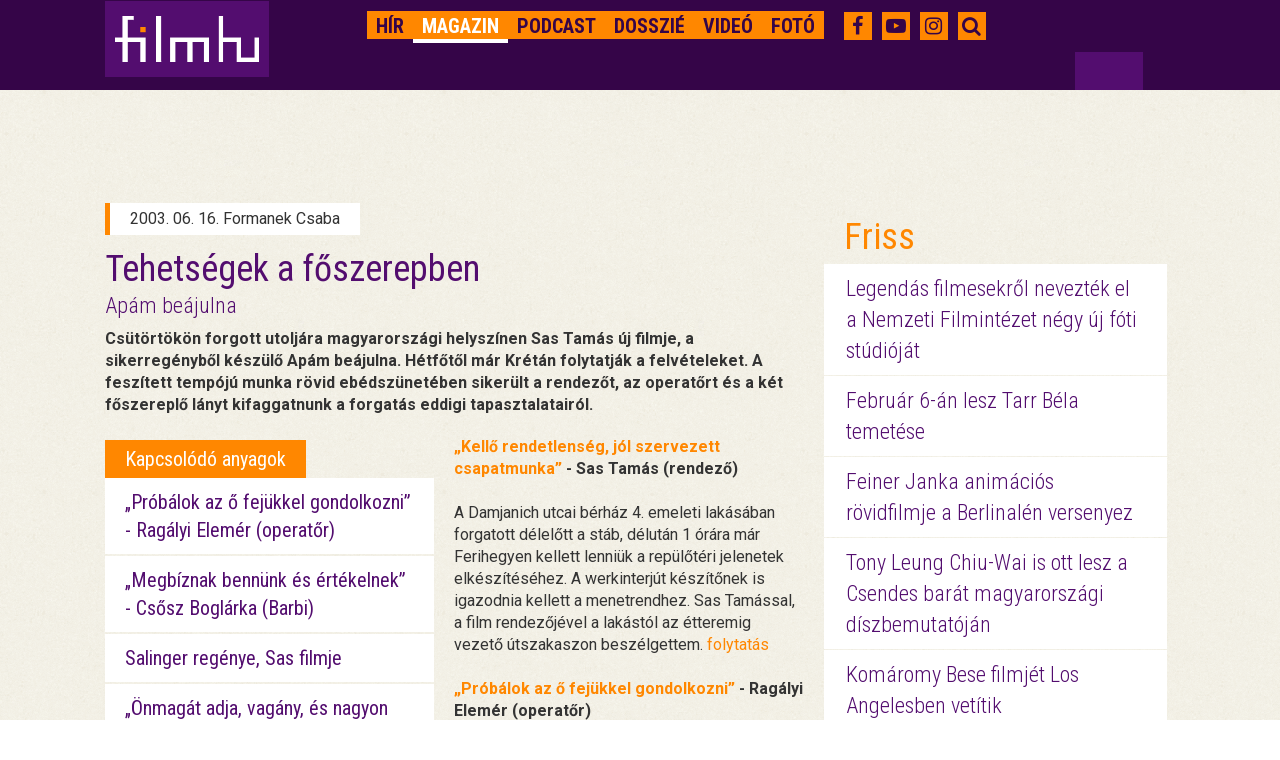

--- FILE ---
content_type: text/html; charset=UTF-8
request_url: https://magyar.film.hu/filmhu/magazin/tehetsegek-a-foszerepben-werk-riport
body_size: 7560
content:
<!doctype html>
<html>
<head>
	<meta http-equiv="content-type" content="text/html; charset=utf-8" />
	<meta name="robots" content="index, follow" />
	<meta name="viewport" content="width=device-width, initial-scale=1">
	<meta name="og:site_name" content="filmhu - a magyar moziportál" />
	
	<title>Tehetségek a főszerepben - Magazin - filmhu</title>
	<meta name="title" content="Tehetségek a főszerepben">
	<meta property="og:title" content="Tehetségek a főszerepben" />

<meta name="description" content="Csütörtökön forgott utoljára magyarországi helyszínen Sas Tamás új filmje, a sikerregényből készülő Apám beájulna. Hétfőtől már Krétán folytatják a felvételeket. A feszített tempójú munka rövid ebédszünetében sikerült a rendezőt, az operatőrt és a két főszereplő lányt kifaggatnunk a forgatás eddigi tapasztalatairól.">
<meta name="keywords" content="werk, riport" />
<meta property="og:description" content="Csütörtökön forgott utoljára magyarországi helyszínen Sas Tamás új filmje, a sikerregényből készülő Apám beájulna. Hétfőtől már Krétán folytatják a felvételeket. A feszített tempójú munka rövid ebédszünetében sikerült a rendezőt, az operatőrt és a két főszereplő lányt kifaggatnunk a forgatás eddigi tapasztalatairól." />
	<meta property="og:image" content="https://magyar.film.hu/img/filmhufb.png" />
<meta property="og:url" content="http://magyar.film.hu/filmhu/magazin/tehetsegek-a-foszerepben-werk-riport" />
<meta property="fb:app_id" content="656287857842357" />
	<link href='https://fonts.googleapis.com/css?family=Roboto:300,400,700&subset=latin,latin-ext' rel='stylesheet' type='text/css'>
	<link href='https://fonts.googleapis.com/css?family=Roboto+Condensed:300,400,700&subset=latin,latin-ext' rel='stylesheet' type='text/css'>
	<link rel="icon" type="image/x-icon" href="/img/favicon.ico" sizes="16x16" />
	<link rel="stylesheet" type="text/css" href="/css/style.min.css?1590248797" />    <link rel="stylesheet" type="text/css" href="/css/bootstrap-grid-ms.css?1443610658" />    <!-- Google tag (gtag.js) -->
<script async src="https://www.googletagmanager.com/gtag/js?id=G-2X8K1QK7PZ"></script>
<script>
  window.dataLayer = window.dataLayer || [];
  function gtag(){dataLayer.push(arguments);}
  gtag('js', new Date());

  gtag('config', 'G-2X8K1QK7PZ');
</script></head>
<body>

<div id="top_dummybox" class="hidden-xs hidden-sm hidden-ms"></div>
        <!-- Load Facebook SDK for JavaScript -->
        <div id="fb-root"></div>

<script>
    window.fbAsyncInit = function () {
        FB.init({
            appId: '656287857842357',
            xfbml: true,
            autoLogAppEvents: true,
            version: 'v2.6'
        });
    };

    (function (d, s, id) {
        var js, fjs = d.getElementsByTagName(s)[0];
        if (d.getElementById(id)) {
            return;
        }
        js = d.createElement(s);
        js.id = id;
        js.src = "//connect.facebook.net/hu_HU/sdk.js";
        fjs.parentNode.insertBefore(js, fjs);
    }(document, 'script', 'facebook-jssdk'));

</script>
<div id="header" class="jumbotron">
	<nav role="navigation" class="navbar navbar-fixed-top shrink">
        <div class="container">
            <div class="row headerrow">
                <div class="col-md-8 pad5r">
                    <div class="navbar-header">
                        <button type="button">
                            <i class="fa fa-search"></i>
                        </button>
                        <button type="button" data-target="#navbarCollapse" data-toggle="collapse" class="navbar-toggle">
                            <span class="sr-only">Toggle navigation</span>
                            <span class="icon-bar"></span>
                            <span class="icon-bar"></span>
                            <span class="icon-bar"></span>
                        </button>
                        <div class="header-logo">
							<a href="https://magyar.film.hu/" ><img src="/img/logoheader.png?1435329379" alt="" /> </a>
                        </div>
                    </div>
                    <!-- Collection of nav links and other content for toggling -->
                    <div id="navbarCollapse" class="collapse navbar-collapse">
                        <ul class="nav navbar-nav navbar-right filmhu-navbar">
                        	                        															                        																	<li><a href="https://magyar.film.hu/filmhu/hir" id="hir">
																Hír</a></li>
																											                        																	<li><a href="https://magyar.film.hu/filmhu/magazin" id="magazin">
																Magazin</a></li>
																											                        																	<li><a href="https://magyar.film.hu/filmhu/podcast" id="podcast">
																Podcast</a></li>
																											                        																	<li><a href="https://magyar.film.hu/filmhu/dossziek" id="dossziek">
																Dosszié</a></li>
																											                        																	<li><a href="https://magyar.film.hu/filmhu/video" id="video">
																Videó</a></li>
																											                        																	<li><a href="https://magyar.film.hu/filmhu/foto" id="foto">
																Fotó</a></li>
																																								<li class="visible-xs-block"><a href="https://magyar.film.hu/filmhu/keres">Keresés</a></li>
                        </ul>
                    </div>
                </div>
                <div class="col-md-4 pad20">
                    <ul class="filmhu-navbar header-social">
                        <li><a href="https://www.facebook.com/filmhu" title="Facebook" target="_blank"><i class="fa fa-facebook"></i></a></li>
                        <li><a href="https://www.youtube.com/channel/UC9cyP0P4suSIVkc6Hxu_tOQ" title="Youtube" target="_blank"><i class="fa fa-youtube-play"></i></a></li>
                        <li><a href="https://www.instagram.com/magyarfilmhu/" title="Instagram" target="_blank"><i class="fa fa-instagram"></i></a></li>
                        <li><a id="searchbutton"><i class="fa fa-search"></i></a></li>
                        <li id="keres" style="display: none;">
                        	<form id="search" role="search" action="/filmhu/kereses" method="get">
                        		<input id="searchbox" name="q" type="text" placeholder="Keresés">
                        	</form>
                        </li>
                    </ul>
                </div>
            </div>
        </div>
    </nav>
	<div class="headerfix"></div>
</div>

<div class="container">
	<div class="col-md-8 nopaddingleft cikkmobilfix">
	<div class="row margin30 article">
		<div class="col-md-12 articlecontent">
			<p class="author">2003. 06. 16. Formanek Csaba</p>
			<h1>Tehetségek a főszerepben</h1>
						<h2>Apám beájulna</h2>
									<p class="lead">Csütörtökön forgott utoljára magyarországi helyszínen Sas Tamás új filmje, a sikerregényből készülő Apám beájulna. Hétfőtől már Krétán folytatják a felvételeket. A feszített tempójú munka rövid ebédszünetében sikerült a rendezőt, az operatőrt és a két főszereplő lányt kifaggatnunk a forgatás eddigi tapasztalatairól.</p>
			<div id="mobil_ad4" class="hidden-md hidden-lg"></div>
			<div class="articlebody">
				<div class="relatedcontent visible-md-block visible-lg-block"><p class="relatedheader"><span>Kapcsolódó anyagok</span></p><p class="relatedlink"><a href="probalok-az-o-fejukkel-gondolkozni-ragalyi-elemer-operator-interju">„Próbálok az ő fejükkel gondolkozni” - Ragályi Elemér (operatőr)</a></p><p class="relatedlink"><a href="megbiznak-bennunk-es-ertekelnek-csosz-boglarka-barbi-interju">„Megbíznak bennünk és értékelnek” - Csősz Boglárka (Barbi)</a></p><p class="relatedlink"><a href="salinger-regenye-sas-filmje-interju">Salinger regénye, Sas filmje </a></p><p class="relatedlink"><a href="onmagat-adja-vagany-es-nagyon-nagy-a-szaja-gaspar-kata-szarka-interju">„Önmagát adja, vagány, és nagyon nagy a szája” - Gáspár Kata (Szarka)</a></p><p class="relatedlink"><a href="kello-rendetlenseg-jol-szervezett-csapatmunka-sas-tamas-rendezo-interju">„Kellő rendetlenség, jól szervezett csapatmunka” - Sas Tamás (rendező)</a></p></div><strong><a href="object.7696b715-3575-4e5f-860e-7c315d59f8ee.ivy">„Kellő rendetlenség, jól szervezett csapatmunka”</a> - Sas Tamás (rendező)<br/></strong><br/>A Damjanich utcai bérház 4. emeleti lakásában forgatott délelőtt a stáb, délután 1 órára már Ferihegyen kellett lenniük a repülőtéri jelenetek elkészítéséhez. A werkinterjút készítőnek is igazodnia kellett a menetrendhez. Sas Tamással, a film rendezőjével a lakástól az étteremig vezető útszakaszon beszélgettem. <a href="object.7696b715-3575-4e5f-860e-7c315d59f8ee.ivy">folytatás</a><br/><br/><strong><font color="#000000"><a href="object.91666a80-09d0-4a42-bae3-c2213feee4f7.ivy">„Próbálok az ő fejükkel gondolkozni”</a></font> - Ragályi Elemér (operatőr)<br/></strong><br/>Az étterem teraszán falatozik a stáb. Közben a fiatal író, Salinger Richárd - aki egyben a film forgatókönyvírója is - a következő jelenet párbeszédeit javítgatja a laptopján. A lányok figyelmesen hallgatják, hogy mi változik az eredetihez képest. Nemsokára Ragályi Elemér befejezi az ebédet, s jelzi, hogy készen áll a beszélgetésre. <font color="#000000"><a href="object.91666a80-09d0-4a42-bae3-c2213feee4f7.ivy">folytatás</a></font><br/><br/><strong><a href="object.2ac030e5-fc99-4a27-b0c8-6f93acd7532d.ivy">„Önmagát adja, vagány, és nagyon nagy a szája”</a> - Gáspár Kata (Szarka)</strong><br/><br/>Gáspár Katával, a film egyik főszereplőjével már a liftben is együtt utaztunk, s így szinte nem is kellett kikapcsolnom a diktafont. Nyitottan és jókedven válaszolt a kérdésekre, cseppet sem látszott fáradtnak a hosszú forgatás után. <a href="object.2ac030e5-fc99-4a27-b0c8-6f93acd7532d.ivy">folytatás</a><br/><br/><br/><strong><br/><a href="object.f66f2a48-c6a9-4645-a058-9e40a622cba8.ivy">„Megbíznak bennünk és értékelnek”</a> - Csősz Boglárka (Barbi)<br/></strong><br/>Az ebédet követően mindannyian autókba szállnak, s irány Ferihegy. Az utolsó percekben a várakozó mikrobuszban Csősz Boglárkával még sikerül egy rövid interjút készítenem. <a href="object.f66f2a48-c6a9-4645-a058-9e40a622cba8.ivy">folytatás</a>			</div>

			<ul class="tags">
							<li><a href="/filmhu/cimke/tag:werk ">
					werk</a></li>
							<li><a href="/filmhu/cimke/tag:riport ">
					riport</a></li>
						</ul>

			
				<div class="fb-like" data-href="https://magyar.film.hu/filmhu/magazin/tehetsegek-a-foszerepben-werk-riport" data-layout="standard" data-action="like" data-show-faces="false" data-share="true"></div>

				<div id="mobil_ad5"></div>

					</div>
	</div>

	<div class="marginfix30"></div>

	<div class="row nopaddingleft">
		<div class="col-md-12">
			<p class="moremagazin">Még több magazin</p>
		</div>
	</div>


	<div class="row nopaddingleft margin30">
		<a href="/filmhu/magazin/bokor-attila-amikor-nekivagtam-a-filmnek-meg-nem-tudatosult-bennem-mekkora-hos-volt-romzsa-todor.html">
			<div class="col-xs-12 col-ms-6 col-sm-6 col-md-5 col300 nopaddingright">
				<div class="newsimage">
									<img src="https://magyar.film.hu/files/slide/image/60313/med_bokorattila_cov.jpeg?1768417950" class="img-responsive">
									<p>magazin</p>
				</div>
			</div>
		</a>
		<div class="col-xs-12 col-ms-6 col-sm-6 col-md-7 col300rest margintm5 pad20">
			<div class="newstext">
				<a class="headerlink" href="/filmhu/magazin/bokor-attila-amikor-nekivagtam-a-filmnek-meg-nem-tudatosult-bennem-mekkora-hos-volt-romzsa-todor.html">
					<h2>Bokor Attila: „Amikor nekivágtam a filmnek, még nem tudatosult bennem, mekkora hős volt Romzsa Tódor”</h2>
				</a>
				<h3>Interjú a Romzsa Tódor című film rendezőjével </h3>
				<p>Bokor Attila (56 csepp vér) életrajzi filmet készített a boldoggá avatott munkácsi görögkatolikus püspök, vértanú tragédiájáról. A rendezővel a…</p>
				<a href="/filmhu/magazin/bokor-attila-amikor-nekivagtam-a-filmnek-meg-nem-tudatosult-bennem-mekkora-hos-volt-romzsa-todor.html" class="more">tovább</a>
			</div>
		</div>
	</div>
	<div class="row nopaddingleft margin30">
		<a href="/filmhu/magazin/a-rendormunka-akkor-igazan-durva-ha-a-kollegaid-utan-nyomozol.html">
			<div class="col-xs-12 col-ms-6 col-sm-6 col-md-5 col300 nopaddingright">
				<div class="newsimage">
									<img src="https://magyar.film.hu/files/slide/image/60296/med_egybelsojelentes1.jpeg?1768154495" class="img-responsive">
									<p>magazin</p>
				</div>
			</div>
		</a>
		<div class="col-xs-12 col-ms-6 col-sm-6 col-md-7 col300rest margintm5 pad20">
			<div class="newstext">
				<a class="headerlink" href="/filmhu/magazin/a-rendormunka-akkor-igazan-durva-ha-a-kollegaid-utan-nyomozol.html">
					<h2>A rendőrmunka akkor igazán durva, ha a kollégáid után nyomozol</h2>
				</a>
				<h3>Kritika a 137-es akta - Egy belső jelentés című filmről</h3>
				<p>Dominik Moll sorozatban a második rendhagyó zsarufilmjét készítette el, új rendezésében azt a formulát fejleszti tovább, amit a 2022-es Akkor…</p>
				<a href="/filmhu/magazin/a-rendormunka-akkor-igazan-durva-ha-a-kollegaid-utan-nyomozol.html" class="more">tovább</a>
			</div>
		</div>
	</div>
</div>



	<div class="col-md-4 visible-md-block visible-lg-block pad20">
	<div class="row marginb20 margintm9"><div id="zone3324913" class="goAdverticum"> </div><div class="ad_label">hirdetés</div></div><div class="row marginb20 margintm9">
	<div class="freshbox">
		<p class="fresh">Friss</p>
						<p class="freshnews"><a href="/filmhu/hir/legendas-filmesekrol-neveztek-el-a-nemzeti-filmintezet-uj-foti-studioit.html">

							Legendás filmesekről nevezték el a Nemzeti Filmintézet négy új fóti stúdióját</a></p>
			
						<p class="freshnews"><a href="/filmhu/hir/februar-6-an-lesz-tarr-bela-temetese.html">

							Február 6-án lesz Tarr Béla temetése</a></p>
			
						<p class="freshnews"><a href="/filmhu/hir/feiner-janka-animacios-rovidfilmje-a-berlinalen-versenyez.html">

							Feiner Janka animációs rövidfilmje a Berlinalén versenyez</a></p>
			
						<p class="freshnews"><a href="/filmhu/hir/tony-leung-chiu-wai-is-ott-lesz-a-csendes-barat-magyarorszagi-diszbemutatojan.html">

							Tony Leung Chiu-Wai is ott lesz a Csendes barát magyarországi díszbemutatóján</a></p>
			
						<p class="freshnews"><a href="/filmhu/hir/komaromy-bese-filmjet-los-angelesben-vetitik.html">

							Komáromy Bese filmjét Los Angelesben vetítik</a></p>
			
						<p class="freshnews"><a href="/filmhu/hir/erdelyi-krimivel-folytatodik-a-filmrendezok-klubja.html">

							Erdélyi krimivel folytatódik a Filmrendezők klubja</a></p>
			
			</div>
</div>

<div class="row marginb20">
	<div class="festival">
		<p class="festivalheader">
			<a href="/filmhu/dossziek/best-of-2025.html">
			Best of 2025			</a>
		</p>
		<p class="dosszie">
					<a href="/filmhu/dossziek/best-of-2025.html">
			<img src="https://magyar.film.hu/files/slide/image/60187/large_ARVA_4k_orig_TIFF16_sRGB_0001028.jpg?1766568426" class="img-responsive"></a>
				Kedvenc cikkeink, a legjobb magyar filmek és alakítások 2025-ből. Így láttuk mi az évet.</p>

												<p class="freshnews dossziefirst"><a href="/filmhu/magazin/huszhuszonot-legjobb-magyar-filmjei.html">2025 legjobb magyar filmjei</a></p>
															<p class="freshnews"><a href="/filmhu/magazin/huszhuszonot-legjobb-noi-alakitasai.html">2025 legjobb női alakításai</a></p>
															<p class="freshnews"><a href="/filmhu/magazin/huszhuszonot-legjobb-ferfi-alakitasai.html">2025 legjobb férfi alakításai</a></p>
																																							<a href="/filmhu/dossziek/best-of-2025.html" class="more pull-right gomb">a teljes dosszié</a>
	</div>
</div>
<div class="row marginb20 margintm9"><div class="fb-page" data-href="https://www.facebook.com/filmhu" data-tabs="timeline" data-small-header="true" data-adapt-container-width="true" data-hide-cover="false" data-show-facepile="false"><blockquote class="fb-xfbml-parse-ignore" cite="https://www.facebook.com/filmhu"><a href="https://www.facebook.com/filmhu">Filmhu - a magyar moziportál</a></blockquote></div></div><div class="row marginb20">
	<div class="festival">
		<p class="festivalheader">
			<a href="/filmhu/dossziek/sarkanyok-kabul-felett.html">
			Sárkányok Kabul felett			</a>
		</p>
		<p class="dosszie">
					<a href="/filmhu/dossziek/sarkanyok-kabul-felett.html">
			<img src="https://magyar.film.hu/files/slide/image/59617/large_copy-of-0240815-gl8-4496.exact1600w.jpg?1761041067" class="img-responsive"></a>
				November 20-án kerül a mozikba a Sárkányok Kabul felett című magyar háborús akciódráma. Dyga Zsombor valós eseményeken alapuló filmjének főbb szerepeit Jászberényi Gábor, Mészáros Blanka, Borovics Tamás, Hajmási Dávid, Dietz Gusztáv, Trokán Nóra, Ertl Zsombor és Stohl András alakítják.</p>

												<p class="freshnews dossziefirst"><a href="/filmhu/magazin/a-magyar-katonak-az-afgan-kaoszban-is-rendet-vagnak.html">A magyar katonák az afgán káoszban is rendet vágnak</a></p>
															<p class="freshnews"><a href="/filmhu/magazin/dyga-zsombor-szivem-szerint-eletem-vegeig-nemafilmeket-csinalnek.html">Dyga Zsombor: Szívem szerint életem végéig némafilmeket csinálnék</a></p>
															<p class="freshnews"><a href="/filmhu/magazin/meszaros-blanka-a-jatekunkkal-kepesek-vagyunk-gyogyitani-a-kozonseget.html">Mészáros Blanka: A játékunkkal képesek vagyunk gyógyítani a közönséget</a></p>
																																							<a href="/filmhu/dossziek/sarkanyok-kabul-felett.html" class="more pull-right gomb">a teljes dosszié</a>
	</div>
</div>
<div class="row marginb20">
	<div class="festival">
		<p class="festivalheader">
			<a href="/filmhu/dossziek/arva.html">
			Árva			</a>
		</p>
		<p class="dosszie">
					<a href="/filmhu/dossziek/arva.html">
			<img src="https://magyar.film.hu/files/slide/image/59474/large_arva_dosszie.jpg?1759824757" class="img-responsive"></a>
				Nemes Jeles László történelmi családkereső-trilógiájának záródarabja az apaság kérdését, az apai szerep ellentmondásosságát állítja a középpontba. Az Árva Velencében debütált, a magyar közönség először pedig a Cinfesten láthatta először. </p>

												<p class="freshnews dossziefirst"><a href="/filmhu/magazin/arva-diktatura-kozepen-apatlanul.html">Nemes Jeles arról mesél, milyen egy diktatúra közepén, apátlanul</a></p>
															<p class="freshnews"><a href="/filmhu/magazin/nemes-jeles-laszlo-a-sajat-eredetem-foglalkoztatott.html">Nemes Jeles László: A saját eredetem foglalkoztatott</a></p>
															<p class="freshnews"><a href="/filmhu/magazin/kemeny-ildiko-nagyon-szeretem-az-ambiciot.html">Kemény Ildikó: Nagyon szeretem az ambíciót</a></p>
																																															<a href="/filmhu/dossziek/arva.html" class="more pull-right gomb">a teljes dosszié</a>
	</div>
</div>
<div class="row marginb20">
	<div class="festival">
		<p class="festivalheader">
			<a href="/filmhu/dossziek/inkubator-10.html">
			Inkubátor 10			</a>
		</p>
		<p class="dosszie">
					<a href="/filmhu/dossziek/inkubator-10.html">
			<img src="https://magyar.film.hu/files/slide/image/58131/large_Inkubator_web.jpg?1745407551" class="img-responsive"></a>
				November 21-én tartják meg a Nemzeti Filmintézet 10. Inkubátor pitchfórumának döntőjét, ahol tíz pályakezdő filmes fogja prezentálni az első egészestés (és egy rövid animációs) filmtervét. A következő két hétben az összes alkotót bemutatjuk.</p>

												<p class="freshnews dossziefirst"><a href="/filmhu/hir/megvannak-a-10-inkubator-pitch-forum-nyertesei.html">Megvannak a 10. Inkubátor Pitch Fórum nyertesei</a></p>
															<p class="freshnews"><a href="/filmhu/magazin/inkubator-10-budavari-balazs-alvo-emberek.html">Inkubátor 10 – Budavári Balázs: Alvó Emberek</a></p>
															<p class="freshnews"><a href="/filmhu/magazin/inkubator-10-kotsis-gergely-kill-boat.html">Inkubátor 10 – Kotsis Gergely: Kill Boat</a></p>
																																																																															<a href="/filmhu/dossziek/inkubator-10.html" class="more pull-right gomb">a teljes dosszié</a>
	</div>
</div>
<div class="row marginb20 margintm9"><div id="zone3324914" class="goAdverticum"> </div><div class="ad_label">hirdetés</div></div><div class="row marginb20">
	<div class="quotebox">
		<div class="col-md-2 fullwidth">
			<div class="quote">&nbsp</div>
		</div>
		<div class="col-md-10 fullwidth">
			<div class="quotetext">
				Szabadulj ki a rendszerből, és égesd fel a hidakat!				<p class="quotefrom">
			
			<a href="http://www.port.hu/a_baader_meinhof_csoport_der_baader_meinhof_komplex/pls/fi/films.film_page?i_film_id=96197" class="link" target="_blank">A Baader Meinhof csoport </a></p>
			</div>
			<a href="#" onclick="window.open('https://www.facebook.com/sharer/sharer.php?u=https://magyar.film.hu/articles/quote/15407', 'facebook-share-dialog', 'width=626,height=436'); return false;" class="quoteshare width50">Oszd meg!</a>
			<a href="/filmhu/egymondat" id="allquote" class="more pull-right gomb width50">Az összes idézet</a>
		</div>
	</div>
</div>
</div>
</div>

<div id="footer">
    <div class="container">
        <div class="row">
            <div class="col-md-12">
                <ul class="partners">
																		<li><a href="https://magyar.film.hu/stab.html">Stáb</a></li>
																								<li><a href="https://magyar.film.hu/partnerek.html">Partnerek</a></li>
																								<li><a href="https://magyar.film.hu/rolunk">Rólunk</a></li>
																								<li><a href="mailto:filmhu@forum.film.hu">Kontakt</a></li>
																								<li><a href="https://magyar.film.hu/adatvedelem">Adatvédelem</a></li>
											                </ul>
            </div>
        </div>
        <div class="row pad23r">
            <div class="col-md-10 no-padding-right">
                <div class="col-md-12 footerlinks no-padding-right">
                    <ul class="filmhurelated">
												<li><a href="https://magyar.film.hu/">Filmhu</a></li>
												<li><a href="http://archiv.magyar.film.hu/hmdb/filmek/">HMDB</a></li>
												<li><a href="http://archiv.magyar.film.hu/filminhungary/">FilmInHungary</a></li>
												<li><a href="http://archiv.magyar.film.hu/filmtortenet/">Filmtörténet</a></li>
												<li><a href="http://archiv.magyar.film.hu/szakma/">Szakma</a></li>
						                    </ul>
                </div>
                <div class="col-md-12 padding12right">
                    <p class="group pull-right">A FILMHU-CSOPORT kiadója Film.hu Kft. © Minden jog fenntartva 2000-2026</p>
                </div>
            </div>
            <div class="col-md-2 logobox visible-md-block visible-lg-block" >
                <a href="https://magyar.film.hu/" ><img src="/img/logo.png?1435329379" class="img-responsive footerlogo" alt="" /> </a>
            </div>
        </div>
    </div>
</div>

<script>
if (document.documentElement.clientWidth > 900) {
	document.getElementById('top_dummybox').innerHTML = '<div id="top_ad_wrapper" class="visible-md-block visible-lg-block"><div class="container"><div class="top_ad_container" style="height: 90px;"><div class="one"><div id="zone3324911" class="goAdverticum"> </div><div class="pivot"><div class="two" style="right: 22.5px;">HIRDETÉS</div></div></div></div></div></div>';
	document.getElementById('mobil_ad5').innerHTML = '<div id="zone3324912" class="goAdverticum"></div>';
}
else {
	document.getElementById('mobil_ad4').innerHTML = '<div id="zone3673912" class="goAdverticum"></div><div class="ad_label">hirdetés</div>';
	document.getElementById('mobil_ad5').innerHTML = '<div id="zone3673913" class="goAdverticum"></div><div class="ad_label">hirdetés</div>';
}
</script>

<script type="text/javascript" src="/js/frontend.min.js?1590248801"></script><script type="text/javascript" src="/js/ad_position.min.js?1590248801"></script>

<script type="text/javascript" charset="utf-8" src="//ad.adverticum.net/g3.js"></script>

</body>
</html>
